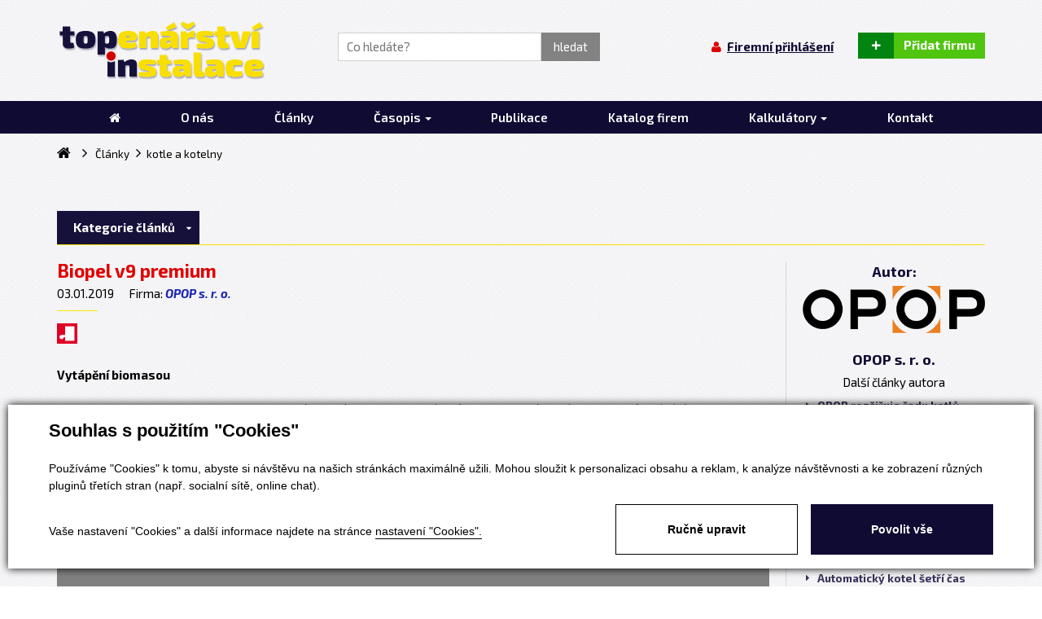

--- FILE ---
content_type: text/html; charset=utf-8
request_url: https://www.topin.cz/clanky/biopel-v9-premium-detail-5536
body_size: 15444
content:


<!DOCTYPE html>
<html lang="cs">
<head id="ctl00_ctl00____head"><title>
	Biopel v9 premium | TOPIN
</title>


<meta http-equiv="Content-Type" content="text/html; charset=utf-8" />
<meta name="author" content="TOPIN" />
<meta name="viewport" content="width=device-width, initial-scale=1, user-scalable=no">
<meta http-equiv="X-UA-Compatible" content="IE=edge" />








<link href='//fonts.googleapis.com/css?family=Exo+2:400,900italic,900,800italic,800,700italic,700,600italic,600,500italic,500,400italic,300italic,300,200italic,200,100italic,100&subset=latin,latin-ext,cyrillic' rel='stylesheet' type='text/css'>
<link rel="stylesheet" href="//maxcdn.bootstrapcdn.com/font-awesome/4.3.0/css/font-awesome.min.css">

<link href="/templates/widgets/bootstrap/css/bootstrap.css" rel="stylesheet" />
<link href="/templates/css/bootstrap-social.css" rel="stylesheet" type="text/css" />
<link href="/templates/css/shared2.min.css" rel="stylesheet" type="text/css" />
<link href="/templates/css/main.min.css" rel="stylesheet" type="text/css" />
<link href="/templates/css/styles.min.css" rel="stylesheet" type="text/css" />










<link rel="apple-touch-icon" sizes="180x180" href="/templates/css/images/favicons/apple-touch-icon.png">
<link rel="icon" type="image/png" href="/templates/css/images/favicons/favicon-32x32.png" sizes="32x32">
<link rel="icon" type="image/png" href="/templates/css/images/favicons/favicon-16x16.png" sizes="16x16">
<link rel="manifest" href="/templates/css/images/favicons/manifest.json">
<link rel="mask-icon" href="/templates/css/images/favicons/safari-pinned-tab.svg" color="#f0db1e">
<link rel="shortcut icon" href="/templates/css/images/favicons/favicon.ico">
<meta name="msapplication-config" content="/templates/css/images/favicons/browserconfig.xml">
<meta name="theme-color" content="#ffffff">



<meta name="robots" content="index, follow" />
<meta property="og:image" content="https://www.topin.cz/ew/ew_images/image_of_object?ObjectIdentifier=pli:fe626c5d-0a97-468f-b233-8d7b661f8d1e&amp;amp;Filter=fead7458-2091-4970-97f5-5370fe620f98&amp;amp;ImageIndex=0&amp;amp;FailImage=bc5af4e7-5c19-45bc-b8a0-4a183c53d6ea" />
<meta property="og:title" content="Biopel v9 premium" />
<meta property="og:url" content="http://www.topin.cz//clanky/biopel-v9-premium-detail-5536" />
<meta property="og:description" content="Vytápění biomasou" />
<meta property="og:site_name" content="TOPIN" />
<link href="/ew/62129f58-6367-4cef-89e1-7a4d197a7cb7-cs" rel="stylesheet" type="text/css"/>
<link href="/templates/widgets/CookieOptOut/css/CookieOptOut.css?v=1726040423" rel="stylesheet" type="text/css"/>
<link href="/templates/widgets/jquery.magnific-popup/jquery.magnific-popup.css" rel="stylesheet" type="text/css"/>
<link href="/templates/widgets/jquery.nouislider/nouislider.css" rel="stylesheet" type="text/css"/>
<script type="text/javascript">
var dataLayer=dataLayer||[];

</script>
<script src="/ew/pregenerated_content/widget_group_shared.js" type="text/javascript"></script>
<script src="/templates/widgets/CookieOptOut/js/CookieOptOut.js?v=1726040233" type="text/javascript"></script>
<script src="/templates/widgets/jquery.magnific-popup/jquery.magnific-popup.min.js" type="text/javascript"></script>
<script src="/templates/widgets/jquery.nouislider/nouislider.js" type="text/javascript"></script>
<script src="/templates/widgets/bootstrap/js/bootstrap.js" type="text/javascript"></script>
<script src="/templates/js/main.js" type="text/javascript"></script>
<script src="/templates/js/Home.js" type="text/javascript"></script>
<script src="/WebResource.axd?d=83hcVZicnXbXd2msxGqwMo4ezUP9p4HxeS8dNEIdVIVHLMmCrPDp1ae6Z2sGBMNt2p0YRvKbammH-aIbtnu9FWjHTkfbOtNNQ-iDqSxHmBE9LQKgF4T-BvuRm6cT3hepAvGek-uoDARk8sRUkeBveQ2&amp;t=638973380749447293" type="text/javascript"></script>
<script type="text/javascript">
EwCore.applicationPath = "/"; EwCore.lang = "cs"; EwCore.masterTemplateName = "main"; EwCore.extendPageContextData({"productsList":{"viewType":"itemDetail","productId":"fe626c5d-0a97-468f-b233-8d7b661f8d1e","productItemId":5536,"productObjId":"pli:fe626c5d-0a97-468f-b233-8d7b661f8d1e","productTitle":"Biopel v9 premium","brand":null,"listId":"f93af7b8-573b-4b19-99b7-8d28842794c6","list":"Clanky","categoryId":"1b8143b0-4781-48cf-b49e-99f060d371de","categoryItemId":938,"categoryObjId":"plc:1b8143b0-4781-48cf-b49e-99f060d371de","categoryName":"kotle a kotelny","rootCategoryId":"323bcaed-35fb-43e9-b7b9-19692fa2a92c","rootCategoryItemId":931,"rootCategoryName":"Kategorie článků","secLvlCategoryId":"1b8143b0-4781-48cf-b49e-99f060d371de","secLvlCategoryItemId":938,"secLvlCategoryName":"kotle a kotelny","categoryPathItemId":"931/938","categoryPath":"Kategorie článků/kotle a kotelny"}});
</script>
<script src="/WebResource.axd?d=j1m44Qzw1yPKAO_BmFeR63ZI5-DkfFSZ8916IQCw4tEq-tM8M8iky_m_UJHLMHICBtPs5twIZ0TDEI3-AiSSbIv7hAoG3Nzla6399woyHFvVHA1QU09cvgwtLKlEm5hA30pPPaY6Qc0CiZxRCEzKbTb_bKjUlFX5p7TuY9tK4GAokPm75Q6loxGacQsMYXlO0&amp;t=638973380478212468" type="text/javascript"></script>
<script src="/templates/js/shared.js" type="text/javascript"></script>
<script src="/templates/js/shared2.js" type="text/javascript"></script>
<script src="/templates/js/googlemaps.js" type="text/javascript"></script>
<script src="https://maps.googleapis.com/maps/api/js?key=AIzaSyC6Qf_G2JwtcUz9gkSOrILOvFLTm9BdjZw&amp;callback=initMap" type="text/javascript"></script>
<script type="text/javascript">
DataViewManager.setFirstPageUrl(1, "/clanky/biopel-v9-premium-detail-5536");
DataViewManager.setStateContextData(1, {"sortVariants":{"items":[{"identifier":"date","name":null}],"propertyName":"Sort","selected":"date","default":""},"viewVariants":{"items":[],"propertyName":"View","selected":null,"default":""}})

</script>
<script type="text/javascript">
DataViewManager.setFirstPageUrl(2, "/clanky/biopel-v9-premium-detail-5536");
DataViewManager.setStateContextData(2, {"sortVariants":{"items":[{"identifier":"date","name":null}],"propertyName":"Sort","selected":"date","default":""},"viewVariants":{"items":[],"propertyName":"View","selected":null,"default":""}})

</script>
<script type="text/javascript">
DataViewManager.setFirstPageUrl(3, "/clanky/biopel-v9-premium-detail-5536");
DataViewManager.setStateContextData(3, {"sortVariants":{"items":[{"identifier":"date","name":null}],"propertyName":"Sort","selected":"date","default":""},"viewVariants":{"items":[],"propertyName":"View","selected":null,"default":""}})

</script>
<script type="text/javascript">

                (function(w,d,s,l,i){w[l]=w[l]||[];w[l].push({'gtm.start':
new Date().getTime(),event:'gtm.js'});var f=d.getElementsByTagName(s)[0],
j=d.createElement(s),dl=l!='dataLayer'?'&l='+l:'';j.async=true;j.src=
'//www.googletagmanager.com/gtm.js?id='+i+dl;f.parentNode.insertBefore(j,f);
})(window,document,'script','dataLayer','GTM-P9S9LPW');


</script>
<meta name="description" content="Vytápění biomasou" /><meta name="keywords" content="biopel,premium" /></head>
<body>
    
    
    



    <div class="inpage_cookieOptOutForm hidden" data-nosnippet="true" style="display: none;">
        

<div id="cookieOptOutForm" class="formSkinDefault cookieOptOutForm" data-show-detailed="0" data-nosnippet="true">
    <div class="cookies-box2" data-nosnippet="true">
        <a class="cookie-button-back" data-hide-possible="true" data-detailed-condition="true" href="javascript:toggleCookieOptOutFormDetail();">Zpět</a>

        <div data-hide-possible="true" data-detailed-condition="true">
            <div><p class="h1-second">Nastavení "Cookies"</p><p>Používáme "Cookies" k tomu, abyste si návštěvu na našich stránkách maximálně užili. Mohou sloužit k personalizaci obsahu a reklam, k analýze návštěvnosti a k zobrazení různých pluginů třetích stran (např. socialní sítě, online chat). S našimi partnery z oblasti sociálních sítí, reklamy a webové analytiky současně sdílíme informace o Vašem používání stránky v anonymizované formě. <a href="http://www.google.com/policies/privacy/partners/" target="_blank">Bližší informace naleznete zde.</a></p></div>
                <div class="cookie-box__card" style="">
        <div class="cookie-card">
            <p class="h2text">Marketing</p><p>Marketingové "Cookies" slouží ke sledování chování zákazníka na webu. Jejich cílem je zprostředkovat relevantní a užitečnou reklamu pro každého individuálního uživatele, čímž jsou výhodné pro všechny. (<a href="/pages/cookies/table.aspx#marketing" target="_blank">více</a>)</p>
            <div class="cookie-button-slider__wrapper">
                <label class="cookie-button-slider">
                            <input type="checkbox" data-consent="true" id="ad_storage" />
                    <span class="cookie-slider"></span>
                </label>
            </div>
        </div>
    </div>

                <div class="cookie-box__card" style="">
        <div class="cookie-card">
            <p class="h2text">Statistika</p><p>Statistické "Cookies" pomáhají majitelům webových stránek s porozumněním toho, jak se uživatelé na jejich stránkách chovají tím, že sbírají a reportují anonymní data. (<a href="/pages/cookies/table.aspx#analytics" target="_blank">více</a>)</p>
            <div class="cookie-button-slider__wrapper">
                <label class="cookie-button-slider">
                            <input type="checkbox" data-consent="true" id="analytics_storage" />
                    <span class="cookie-slider"></span>
                </label>
            </div>
        </div>
    </div>

                <div class="cookie-box__card" style="">
        <div class="cookie-card">
            <p class="h2text">Technické</p><p>Tyto "Cookies" jsou pro funkčnost webové stránky nepostradatelné a zajišťují její fungování např. při navigaci a dostupnosti uživatelských sekcí. Tato stránka nemůže správně fungovat, pokud nejsou "Cookies" povoleny. (<a href="/pages/cookies/table.aspx#necessary" target="_blank">více</a>)</p>
            <div class="cookie-button-slider__wrapper">
                <label class="cookie-button-slider">
                        <input type="checkbox" class="readonly" data-consent="true" id="functionality_storage" onclick="return false;" checked="checked" />
                    <span class="cookie-slider"></span>
                </label>
            </div>
        </div>
    </div>

                <div class="cookie-box__card" style="display:none;">
        <div class="cookie-card">
            <p class="h2text">Personalizační</p><p>Tyto "Cookies" pomáhají především personalizovat obsah např. nabídkou konkrétních produktů dle historie vašeho procházení webu nebo podle objednávek. (<a href="/pages/cookies/table.aspx" target="_blank">více</a>)</p>
            <div class="cookie-button-slider__wrapper">
                <label class="cookie-button-slider">
                        <input type="checkbox" class="readonly" data-consent="true" id="personalization_storage" onclick="return false;" checked="checked" />
                    <span class="cookie-slider"></span>
                </label>
            </div>
        </div>
    </div>

                <div class="cookie-box__card" style="display:none;">
        <div class="cookie-card">
            <p class="h2text">Bezpečnost</p><p>Bezpečnostní neboli security "Cookies" náš web nepoužívá. (<a href="/pages/cookies/table.aspx" target="_blank">více</a>)</p>
            <div class="cookie-button-slider__wrapper">
                <label class="cookie-button-slider">
                        <input type="checkbox" class="readonly" data-consent="true" id="security_storage" onclick="return false;" checked="checked" />
                    <span class="cookie-slider"></span>
                </label>
            </div>
        </div>
    </div>

                <div class="cookie-box__card" style="">
        <div class="cookie-card">
            <p class="h2text">Uživatelské preference</p><p>Monitoruje souhlas uživatele, k poskytnutí uživatelských dat službám Googlu pro reklamní účely(<a href="/pages/cookies/table.aspx#marketing" target="_blank">více</a>)</p>
            <div class="cookie-button-slider__wrapper">
                <label class="cookie-button-slider">
                            <input type="checkbox" data-consent="true" id="ad_user_data" />
                    <span class="cookie-slider"></span>
                </label>
            </div>
        </div>
    </div>

                <div class="cookie-box__card" style="">
        <div class="cookie-card">
            <p class="h2text">Perzonalizační data</p><p>Monitoruje souhlas uživatele, k zacílení personalizovaných reklam službami (produkty) Googlu. (<a href="/pages/cookies/table.aspx#marketing" target="_blank">více</a>)</p>
            <div class="cookie-button-slider__wrapper">
                <label class="cookie-button-slider">
                            <input type="checkbox" data-consent="true" id="ad_personalization" />
                    <span class="cookie-slider"></span>
                </label>
            </div>
        </div>
    </div>

        </div>

        <div data-hide-possible="true" data-detailed-condition="false">
            <p class="h1-first">Souhlas s použitím "Cookies"</p><p>Používáme "Cookies" k tomu, abyste si návštěvu na našich stránkách maximálně užili. Mohou sloužit k personalizaci obsahu a reklam, k analýze návštěvnosti a ke zobrazení různých pluginů třetích stran (např. socialní sítě, online chat).</p> 
        </div>
        <div class="cookies-box__bottom">
            <div class="common__content">
                <p>Vaše nastavení "Cookies" a další informace najdete na stránce <a href="/pages/cookies/info.aspx?Lang=cs" target="_blank">nastavení "Cookies".</a></p>
            </div>

            <div class="cookies-box__buttons">
                
                <a class="cookie-button cookie-button--settings" data-hide-possible="true" data-detailed-condition="false" href="javascript:toggleCookieOptOutFormDetail();">Ručně upravit</a>
                <a class="cookie-button cookie-button--settings" data-hide-possible="true" data-detailed-condition="true" href="javascript:consentChosen();">Povolit vybran&#233;</a>
                <a class="cookie-button cookie-button--allow" href="javascript: consentAll();">Povolit vše</a>
            </div>
        </div>
    </div>
</div>
<script>
    var cookieOptOutFormDetailed = document.getElementById('cookieOptOutForm').getAttribute('data-show-detailed') == "1";
    var hideItems = Array.from(document.querySelectorAll('[data-hide-possible="true"]'));
    var consentItems = Array.from(document.querySelectorAll('[data-consent="true"]'));
	handleHideItems();
    function toggleCookieOptOutFormDetail() {
        cookieOptOutFormDetailed = !cookieOptOutFormDetailed;
        handleHideItems();
    }

    function handleHideItems() {
        hideItems.forEach(item => {
            var hasToBeTrue = item.getAttribute('data-detailed-condition') !== "false";
            if ((hasToBeTrue !== false && cookieOptOutFormDetailed !== false) || (hasToBeTrue !== true && cookieOptOutFormDetailed !== true)) {
                item.style.display = "block";
            } else {
                item.style.display = "none";
            }
        });
    }

    function consentChosen() {
        consentItems.forEach(item => {
            cookieOptOutSetConsent(item.id, item.checked ? "1" : "0");
        });
        cookieOptOutPost();
        $.magnificPopup.close();
    }

    function consentAll() {
        cookieOptOutSetConsentAll();
        $.magnificPopup.close();
    }

    window.addEventListener("load", function (event) {
        cookieOptOutLoad();
        //handleHideItems();
    });
</script>


    </div>

    <div class="hidden">
        <div id="ctl00_ctl00_ctl02">
<a href="/obchod/kosik" class="cartButton controlHeaderButton">
    <div class="buttonCount">0</div>
    <div class="buttonIcon"><i class="fa fa-shopping-cart" aria-hidden="true"></i></div>
    <div class="buttonTitle">Koš&#237;k</div>
</a></div><script type="text/javascript">//<![CDATA[
PartialRenderControls.registerPartialRenderControlInstance('ctl00_ctl00_ctl02', 'Em_ShopOrders_CartPreview', {"templateName":null,"cartName":null}, 'Shop,ShopCustomer,ShopOrders,ShopCart');
//]]></script>

    </div>

    <div class="wrapper">
        <div class="header">
            
            <div class="bottomHeader">
                <div class="container">
                         <div class="logo-page">
        <a class="logo" href="/" title="Zpět na hlavní stranu">
            <span class="logo-text">TOPIN</span>
            <img src="/templates/css/images/logo.png" alt="TOPIN" />
        </a>
    </div>





                    
                    <div class="searchBox">
                        <div id="ctl00_ctl00_ctl04">
<div class="search" data-ew-component="ShopSearch"
     data-list-id="d6cec3f8-9d9f-4e1c-89b4-cedb67caf1b2"
     data-search-url="/vyhledavani"
     data-offset-width="0"
     data-offset-left="0"
     data-offset-top="0"
     >
    <input class="inputSearch" type="text" value="" data-ew-search-element="input" placeholder="Co hled&#225;te? " data-test />
    <span class="buttonSearch">
        <input type="button" data-ew-search-element="button" value="hledat" />
    </span>
    <div class="quickSearchSuggestionsBox"  data-ew-search-element="suggestionsBox"></div>
</div></div><script type="text/javascript">//<![CDATA[
PartialRenderControls.registerPartialRenderControlInstance('ctl00_ctl00_ctl04', 'Ew_Core_TemplateInclude', {"name":"shopSearch","folderName":null}, undefined);
//]]></script>

                    </div>
                
                    <span class="controlButtons">

                        <div class="loginPanel none">
                        <div id="ctl00_ctl00_ctl05">
    <a href="javascript: Site.openDialogLoginForm()" class="userButton">
        <div class="buttonIcon"><i class="fa fa-user" aria-hidden="true"></i>
        </div>
        <div class="buttonTitle">Firemní přihlášení</div>
    </a>
</div><script type="text/javascript">//<![CDATA[
PartialRenderControls.registerPartialRenderControlInstance('ctl00_ctl00_ctl05', 'Em_ShopOrders_CustomerLoginStatus', {"templateName":null}, 'Shop,ShopCustomer');
//]]></script>

                    </div>
                        
                        
    <a href="/registrace" class="addCompanyButton">
        <div class="buttonIcon">+</div>
        <div class="buttonTitle">Přidat firmu</div>
    </a>


                        
                        <a href="#" class="showSearchButton visible-xs visible-sm">
                            <div class="buttonIcon"><i class="fa fa-search" aria-hidden="true"></i></div>
                            <div class="buttonTitle">Vyhledávání</div>
                        </a>
                        
                        <div class="loginPanel visible-xs visible-sm">
                            <div id="ctl00_ctl00_ctl07">
    <a href="javascript: Site.openDialogLoginForm()" class="userButton">
        <div class="buttonIcon"><i class="fa fa-user" aria-hidden="true"></i>
        </div>
        <div class="buttonTitle">Firemní přihlášení</div>
    </a>
</div><script type="text/javascript">//<![CDATA[
PartialRenderControls.registerPartialRenderControlInstance('ctl00_ctl00_ctl07', 'Em_ShopOrders_CustomerLoginStatus', {"templateName":null}, 'Shop,ShopCustomer');
//]]></script>

                        </div>
                        
                        <a href="#" class="menuButton visible-xs visible-sm" data-toggle="collapse" data-target=".navbarMenuMain">
                            <div class="buttonIcon"><i class="fa fa-bars" aria-hidden="true"></i></div>
                            <div class="buttonTitle">Menu</div>
                        </a>
                    </span>
                    
                    <div class="menu visible-sm visible-xs">
                        <div class="collapse navbar-collapse navbarMenuMain">
                            
            <ul class="nav navbar-nav">
                    <li>
                            <a href="/"><span>&#218;vod</span></a>
                    </li>
                    <li>
                            <a href="/o-projektu"><span>O n&#225;s</span></a>
                    </li>
                    <li>
                            <a href="/clanky"><span>Čl&#225;nky</span></a>
                    </li>
                    <li>
                            <a href="/casopis" class="dropdown-toggle" data-toggle="dropdown" role="button" aria-expanded="false">Časopis <span class="caret"></span></a>
                            <ul class="dropdown-menu" role="menu">
                                    <li><a href="/casopis">Archiv</a></li>
                                    <li><a href="/cenik-inzerce">Cen&#237;k inzerce</a></li>
                                    <li><a href="/terminy-uzaverek">Term&#237;ny uz&#225;věrek</a></li>
                                    <li><a href="/autori">Autoři</a></li>
                            </ul>
                    </li>
                    <li>
                            <a href="/publikace"><span>Publikace</span></a>
                    </li>
                    <li>
                            <a href="/firmy"><span>Katalog firem</span></a>
                    </li>
                    <li>
                            <a href="/podlahove-vytapeni" class="dropdown-toggle" data-toggle="dropdown" role="button" aria-expanded="false">Kalkul&#225;tory <span class="caret"></span></a>
                            <ul class="dropdown-menu" role="menu">
                                    <li><a href="/podlahove-vytapeni">Podlahov&#233; vyt&#225;pěn&#237;</a></li>
                                    <li><a href="/ew/66b406cb-7354-4cbd-aa42-fecea1810e5f-cs">Konfigur&#225;tor spalinov&#253;ch syst&#233;mů ALMECON</a></li>
                            </ul>
                    </li>
                    <li>
                            <a href="/kontaktni-informace"><span>Kontakt</span></a>
                    </li>
            </ul>

                        </div>   
                    </div>

                </div>
            </div>
            <div class="topHeader hidden-xs hidden-sm">
                <div class="container">
                    
                    

                    <div class="menu">
                        <div class="collapse navbar-collapse navbarMenuMain">
                            
            <ul class="nav navbar-nav">
                    <li>
                            <a href="/"><span>&#218;vod</span></a>
                    </li>
                    <li>
                            <a href="/o-projektu"><span>O n&#225;s</span></a>
                    </li>
                    <li>
                            <a href="/clanky"><span>Čl&#225;nky</span></a>
                    </li>
                    <li>
                            <a href="/casopis" class="dropdown-toggle" data-toggle="dropdown" role="button" aria-expanded="false">Časopis <span class="caret"></span></a>
                            <ul class="dropdown-menu" role="menu">
                                    <li><a href="/casopis">Archiv</a></li>
                                    <li><a href="/cenik-inzerce">Cen&#237;k inzerce</a></li>
                                    <li><a href="/terminy-uzaverek">Term&#237;ny uz&#225;věrek</a></li>
                                    <li><a href="/autori">Autoři</a></li>
                            </ul>
                    </li>
                    <li>
                            <a href="/publikace"><span>Publikace</span></a>
                    </li>
                    <li>
                            <a href="/firmy"><span>Katalog firem</span></a>
                    </li>
                    <li>
                            <a href="/podlahove-vytapeni" class="dropdown-toggle" data-toggle="dropdown" role="button" aria-expanded="false">Kalkul&#225;tory <span class="caret"></span></a>
                            <ul class="dropdown-menu" role="menu">
                                    <li><a href="/podlahove-vytapeni">Podlahov&#233; vyt&#225;pěn&#237;</a></li>
                                    <li><a href="/ew/66b406cb-7354-4cbd-aa42-fecea1810e5f-cs">Konfigur&#225;tor spalinov&#253;ch syst&#233;mů ALMECON</a></li>
                            </ul>
                    </li>
                    <li>
                            <a href="/kontaktni-informace"><span>Kontakt</span></a>
                    </li>
            </ul>

                        </div>   
                    </div>

                </div>
            </div>
        </div>
        

<div class="content">
		<div class="container">
			<div id="productsPath">
                <div class="pPH1">
                    
    <ul class="breadcrumbs">
        <li class="item0">
        <a href="/" >
            <span>
                    <i  class="fa fa-home"></i>
            </span>
        </a>
    </li>
        <li itemscope itemtype="http://data-vocabulary.org/Breadcrumb" class="item1">
        <a href="/clanky" itemprop=url>
            <span>
                    <span itemprop=title><span>Čl&#225;nky</span></span>
            </span>
        </a>
    </li>

                <li itemscope itemtype="http://data-vocabulary.org/Breadcrumb" class="item2 last">
        <a href="/clanky/kotle-a-kotelny-938" itemprop=url>
            <span>
                    <span itemprop=title><span>kotle a kotelny</span></span>
            </span>
        </a>
    </li>

    </ul>


                </div>
                <div class="cleaner"></div>
            </div>
		
			<div class="categories pageCategories">
			    

<div id="homeTabs" class="homeTabs" data-bind="css: { expanded: isExpanded }, event: { mouseleave: hideTab, mouseenter: cancelHidingTabs }">
    <script type="application/json">
        {"listName":"clanky","items":[{"itemId":931,"name":"Kategorie článků","identifier":"Kategorie článků","items":[{"itemId":938,"url":"/clanky/kotle-a-kotelny-938","name":"kotle a kotelny","icon":"/ew/ew_images/image_of_object?ObjectIdentifier=plc:1b8143b0-4781-48cf-b49e-99f060d371de&Filter=a15d2989-d771-46b9-abc4-e28a742e74d7&ImageIndex=0&FailImage=adbd845b-e317-46f6-a7a5-cdb3661cc75f","color":"#df0024","isChecked":false},{"itemId":1215,"url":"/clanky/horaky-1215","name":"hořáky","icon":"/ew/ew_images/image_of_object?ObjectIdentifier=plc:4965cc1e-c6d9-4bec-87ae-6f343f50fd55&Filter=a15d2989-d771-46b9-abc4-e28a742e74d7&ImageIndex=0&FailImage=adbd845b-e317-46f6-a7a5-cdb3661cc75f","color":"#df0024","isChecked":false},{"itemId":941,"url":"/clanky/otopne-soustavy-941","name":"otopné soustavy","icon":"/ew/ew_images/image_of_object?ObjectIdentifier=plc:41e324e6-4483-4c47-b304-2dda1cad9954&Filter=a15d2989-d771-46b9-abc4-e28a742e74d7&ImageIndex=0&FailImage=adbd845b-e317-46f6-a7a5-cdb3661cc75f","color":"#df0024","isChecked":false},{"itemId":940,"url":"/clanky/otopna-telesa-940","name":"otopná tělesa","icon":"/ew/ew_images/image_of_object?ObjectIdentifier=plc:7a8397c3-da21-446e-8436-7ce3d1c934f2&Filter=a15d2989-d771-46b9-abc4-e28a742e74d7&ImageIndex=0&FailImage=adbd845b-e317-46f6-a7a5-cdb3661cc75f","color":"#df0024","isChecked":false},{"itemId":961,"url":"/clanky/krby-a-kamna-961","name":"krby a kamna","icon":"/ew/ew_images/image_of_object?ObjectIdentifier=plc:b5b69b00-bc84-430e-8a62-57d46e6ce8d0&Filter=a15d2989-d771-46b9-abc4-e28a742e74d7&ImageIndex=0&FailImage=adbd845b-e317-46f6-a7a5-cdb3661cc75f","color":"#df0024","isChecked":false},{"itemId":958,"url":"/clanky/priprava-teple-vody-958","name":"příprava teplé vody","icon":"/ew/ew_images/image_of_object?ObjectIdentifier=plc:35166c16-a069-49ce-8364-09d021ceef9e&Filter=a15d2989-d771-46b9-abc4-e28a742e74d7&ImageIndex=0&FailImage=adbd845b-e317-46f6-a7a5-cdb3661cc75f","color":"#df0024","isChecked":false},{"itemId":966,"url":"/clanky/centralni-zasobovani-teplem-966","name":"centrální zásobování teplem","icon":"/ew/ew_images/image_of_object?ObjectIdentifier=plc:14865308-5f2d-402a-bd73-033546974475&Filter=a15d2989-d771-46b9-abc4-e28a742e74d7&ImageIndex=0&FailImage=adbd845b-e317-46f6-a7a5-cdb3661cc75f","color":"#df0024","isChecked":false},{"itemId":944,"url":"/clanky/chyby-a-poruchy-944","name":"chyby a poruchy","icon":"/ew/ew_images/image_of_object?ObjectIdentifier=plc:eb805290-288e-4126-8be5-c2be57ae4a38&Filter=a15d2989-d771-46b9-abc4-e28a742e74d7&ImageIndex=0&FailImage=adbd845b-e317-46f6-a7a5-cdb3661cc75f","color":"#df0024","isChecked":false},{"itemId":939,"url":"/clanky/vymeniky-939","name":"výměníky","icon":"/ew/ew_images/image_of_object?ObjectIdentifier=plc:7b6c4c48-1867-46cd-9da8-98bb15c784c4&Filter=a15d2989-d771-46b9-abc4-e28a742e74d7&ImageIndex=0&FailImage=adbd845b-e317-46f6-a7a5-cdb3661cc75f","color":"#90007a","isChecked":false},{"itemId":954,"url":"/clanky/vetrani-a-rekuperace-954","name":"větrání a rekuperace","icon":"/ew/ew_images/image_of_object?ObjectIdentifier=plc:49b210d9-f23d-4419-8ab7-5812ae7009b1&Filter=a15d2989-d771-46b9-abc4-e28a742e74d7&ImageIndex=0&FailImage=adbd845b-e317-46f6-a7a5-cdb3661cc75f","color":"#7cc623","isChecked":false},{"itemId":955,"url":"/clanky/kogenerace-955","name":"kogenerace","icon":"/ew/ew_images/image_of_object?ObjectIdentifier=plc:9b36a0b8-6ab4-42f9-9f8e-a39637cd499f&Filter=a15d2989-d771-46b9-abc4-e28a742e74d7&ImageIndex=0&FailImage=adbd845b-e317-46f6-a7a5-cdb3661cc75f","color":"#7cc623","isChecked":false},{"itemId":942,"url":"/clanky/potrubi-a-armatury-942","name":"potrubí a armatury","icon":"/ew/ew_images/image_of_object?ObjectIdentifier=plc:7ee929a8-3a19-417f-99c1-8f839c016e4d&Filter=a15d2989-d771-46b9-abc4-e28a742e74d7&ImageIndex=0&FailImage=adbd845b-e317-46f6-a7a5-cdb3661cc75f","color":"#ef9c00","isChecked":false},{"itemId":953,"url":"/clanky/naradi-a-pristroje-953","name":"nářadí a přístroje","icon":"/ew/ew_images/image_of_object?ObjectIdentifier=plc:6a0f3956-8848-4b41-85a0-2361783ee8ef&Filter=a15d2989-d771-46b9-abc4-e28a742e74d7&ImageIndex=0&FailImage=adbd845b-e317-46f6-a7a5-cdb3661cc75f","color":"#ef9c00","isChecked":false},{"itemId":937,"url":"/clanky/mereni-a-regulace-937","name":"měření a regulace","icon":"/ew/ew_images/image_of_object?ObjectIdentifier=plc:8b7a9489-6dc2-4cfa-86a3-7c496195f04d&Filter=a15d2989-d771-46b9-abc4-e28a742e74d7&ImageIndex=0&FailImage=adbd845b-e317-46f6-a7a5-cdb3661cc75f","color":"#ef9c00","isChecked":false},{"itemId":957,"url":"/clanky/software-aplikace-957","name":"software, aplikace","icon":"/ew/ew_images/image_of_object?ObjectIdentifier=plc:e0a68a4e-3a4a-4030-9c0d-76019adc64ba&Filter=a15d2989-d771-46b9-abc4-e28a742e74d7&ImageIndex=0&FailImage=adbd845b-e317-46f6-a7a5-cdb3661cc75f","color":"#ef9c00","isChecked":false},{"itemId":945,"url":"/clanky/instalace-a-montaz-945","name":"instalace a montáž","icon":"/ew/ew_images/image_of_object?ObjectIdentifier=plc:b72dc317-53eb-47d1-9596-dc496e3f11e0&Filter=a15d2989-d771-46b9-abc4-e28a742e74d7&ImageIndex=0&FailImage=adbd845b-e317-46f6-a7a5-cdb3661cc75f","color":"#e3007b","isChecked":false},{"itemId":1209,"url":"/clanky/servis-1209","name":"servis","icon":"/ew/ew_images/image_of_object?ObjectIdentifier=plc:d607869a-9426-4c3e-9b23-84803c9ede68&Filter=a15d2989-d771-46b9-abc4-e28a742e74d7&ImageIndex=0&FailImage=adbd845b-e317-46f6-a7a5-cdb3661cc75f","color":"#e3007b","isChecked":false},{"itemId":1265,"url":"/clanky/chladici-soustavy-1265","name":"chladicí soustavy","icon":"/ew/ew_images/image_of_object?ObjectIdentifier=plc:982d053d-a939-4580-b87a-75492585deae&Filter=a15d2989-d771-46b9-abc4-e28a742e74d7&ImageIndex=0&FailImage=adbd845b-e317-46f6-a7a5-cdb3661cc75f","color":"#00a9ec","isChecked":false},{"itemId":1212,"url":"/clanky/cerpadla-1212","name":"čerpadla","icon":"/ew/ew_images/image_of_object?ObjectIdentifier=plc:e95f5660-9548-42f7-9577-d7f7def2d3f0&Filter=a15d2989-d771-46b9-abc4-e28a742e74d7&ImageIndex=0&FailImage=adbd845b-e317-46f6-a7a5-cdb3661cc75f","color":"#00a8ec","isChecked":false},{"itemId":959,"url":"/clanky/klima-959","name":"klima","icon":"/ew/ew_images/image_of_object?ObjectIdentifier=plc:a8448671-00cd-4ce3-9895-77d67da134c7&Filter=a15d2989-d771-46b9-abc4-e28a742e74d7&ImageIndex=0&FailImage=adbd845b-e317-46f6-a7a5-cdb3661cc75f","color":"#00a9ec","isChecked":false},{"itemId":960,"url":"/clanky/mikroklima-960","name":"mikroklima","icon":"/ew/ew_images/image_of_object?ObjectIdentifier=plc:635aa575-b911-4ccf-bff9-00406e52c19f&Filter=a15d2989-d771-46b9-abc4-e28a742e74d7&ImageIndex=0&FailImage=adbd845b-e317-46f6-a7a5-cdb3661cc75f","color":"#00a9ec","isChecked":false},{"itemId":946,"url":"/clanky/teplonosne-latky-946","name":"teplonosné látky","icon":"/ew/ew_images/image_of_object?ObjectIdentifier=plc:7106edbe-5873-4f07-9549-cc6b6b44ba69&Filter=a15d2989-d771-46b9-abc4-e28a742e74d7&ImageIndex=0&FailImage=adbd845b-e317-46f6-a7a5-cdb3661cc75f","color":"#00a9ec","isChecked":false},{"itemId":1214,"url":"/clanky/ventilatory-1214","name":"ventilátory","icon":"/ew/ew_images/image_of_object?ObjectIdentifier=plc:3e491079-10b8-4581-bed2-b93bfa64686d&Filter=a15d2989-d771-46b9-abc4-e28a742e74d7&ImageIndex=0&FailImage=adbd845b-e317-46f6-a7a5-cdb3661cc75f","color":"#00a8ec","isChecked":false},{"itemId":1015,"url":"/clanky/voda-1015","name":"voda","icon":"/ew/ew_images/image_of_object?ObjectIdentifier=plc:48157517-7692-4e6d-8331-03635a99aff9&Filter=a15d2989-d771-46b9-abc4-e28a742e74d7&ImageIndex=0&FailImage=adbd845b-e317-46f6-a7a5-cdb3661cc75f","color":"#00a9ec","isChecked":false},{"itemId":1005,"url":"/clanky/sanitarni-technika-1005","name":"sanitární technika","icon":"/ew/ew_images/image_of_object?ObjectIdentifier=plc:bac95c7d-c7c3-4906-8b03-0cc713bb4d38&Filter=a15d2989-d771-46b9-abc4-e28a742e74d7&ImageIndex=0&FailImage=adbd845b-e317-46f6-a7a5-cdb3661cc75f","color":"#00a9ec","isChecked":false},{"itemId":935,"url":"/clanky/ekologie-935","name":"ekologie","icon":"/ew/ew_images/image_of_object?ObjectIdentifier=plc:da8bde76-5f03-430e-a1bf-2a292e56cfca&Filter=a15d2989-d771-46b9-abc4-e28a742e74d7&ImageIndex=0&FailImage=adbd845b-e317-46f6-a7a5-cdb3661cc75f","color":"#009f3c","isChecked":false},{"itemId":950,"url":"/clanky/tepelna-cerpadla-950","name":"tepelná čerpadla","icon":"/ew/ew_images/image_of_object?ObjectIdentifier=plc:85b0357e-4109-46b8-8ae5-8e0b87767e62&Filter=a15d2989-d771-46b9-abc4-e28a742e74d7&ImageIndex=0&FailImage=adbd845b-e317-46f6-a7a5-cdb3661cc75f","color":"#009f3c","isChecked":false},{"itemId":943,"url":"/clanky/akumulace-energie-943","name":"akumulace energie","icon":"/ew/ew_images/image_of_object?ObjectIdentifier=plc:f789c0a3-5fa9-423d-b646-2545601daa0b&Filter=a15d2989-d771-46b9-abc4-e28a742e74d7&ImageIndex=0&FailImage=adbd845b-e317-46f6-a7a5-cdb3661cc75f","color":"#009f3c","isChecked":false},{"itemId":964,"url":"/clanky/izolace-964","name":"izolace","icon":"/ew/ew_images/image_of_object?ObjectIdentifier=plc:2879b01e-d4a8-41ce-a6ed-f5639d756bd9&Filter=a15d2989-d771-46b9-abc4-e28a742e74d7&ImageIndex=0&FailImage=adbd845b-e317-46f6-a7a5-cdb3661cc75f","color":"#009f3c","isChecked":false},{"itemId":948,"url":"/clanky/obnovitelne-zdroje-energie-948","name":"obnovitelné zdroje energie","icon":"/ew/ew_images/image_of_object?ObjectIdentifier=plc:8951833d-b421-42cb-8e79-1fc0feceab83&Filter=a15d2989-d771-46b9-abc4-e28a742e74d7&ImageIndex=0&FailImage=adbd845b-e317-46f6-a7a5-cdb3661cc75f","color":"#f8f400","isChecked":false},{"itemId":949,"url":"/clanky/tradicni-zdroje-energie-949","name":"tradiční zdroje energie","icon":"/ew/ew_images/image_of_object?ObjectIdentifier=plc:27cb5f1a-4e68-464a-83de-b6b0e02b0b1b&Filter=a15d2989-d771-46b9-abc4-e28a742e74d7&ImageIndex=0&FailImage=adbd845b-e317-46f6-a7a5-cdb3661cc75f","color":"#a07629","isChecked":false},{"itemId":963,"url":"/clanky/spalinove-cesty-963","name":"spalinové cesty","icon":"/ew/ew_images/image_of_object?ObjectIdentifier=plc:70c618a6-f626-485b-9c42-46826e8a75f7&Filter=a15d2989-d771-46b9-abc4-e28a742e74d7&ImageIndex=0&FailImage=adbd845b-e317-46f6-a7a5-cdb3661cc75f","color":"#acacac","isChecked":false},{"itemId":962,"url":"/clanky/vzdelavani-962","name":"vzdělávání","icon":"/ew/ew_images/image_of_object?ObjectIdentifier=plc:c306654d-bf4d-4560-bc79-e72b6b1069f2&Filter=a15d2989-d771-46b9-abc4-e28a742e74d7&ImageIndex=0&FailImage=adbd845b-e317-46f6-a7a5-cdb3661cc75f","color":"#e10051","isChecked":false},{"itemId":965,"url":"/clanky/spolecnost-965","name":"společnost","icon":"/ew/ew_images/image_of_object?ObjectIdentifier=plc:341d76e6-837d-4e7d-b5a1-68e0ae72e509&Filter=a15d2989-d771-46b9-abc4-e28a742e74d7&ImageIndex=0&FailImage=adbd845b-e317-46f6-a7a5-cdb3661cc75f","color":"#e10051","isChecked":false},{"itemId":956,"url":"/clanky/bezpecnost-a-zdravi-956","name":"bezpečnost a zdraví","icon":"/ew/ew_images/image_of_object?ObjectIdentifier=plc:c60bcf6d-73cf-4af9-85e6-effd32f4fff3&Filter=a15d2989-d771-46b9-abc4-e28a742e74d7&ImageIndex=0&FailImage=adbd845b-e317-46f6-a7a5-cdb3661cc75f","color":"#e10051","isChecked":false},{"itemId":947,"url":"/clanky/vystavy-a-veletrhy-947","name":"výstavy a veletrhy","icon":"/ew/ew_images/image_of_object?ObjectIdentifier=plc:411d5d70-199a-4cbb-9e9e-5ee86e6321ff&Filter=a15d2989-d771-46b9-abc4-e28a742e74d7&ImageIndex=0&FailImage=adbd845b-e317-46f6-a7a5-cdb3661cc75f","color":"#e10051","isChecked":false},{"itemId":951,"url":"/clanky/historie-951","name":"historie","icon":"/ew/ew_images/image_of_object?ObjectIdentifier=plc:23229363-4499-40aa-a56f-8f01af208494&Filter=a15d2989-d771-46b9-abc4-e28a742e74d7&ImageIndex=0&FailImage=adbd845b-e317-46f6-a7a5-cdb3661cc75f","color":"#0668b2","isChecked":false},{"itemId":934,"url":"/clanky/legislativa-934","name":"legislativa","icon":"/ew/ew_images/image_of_object?ObjectIdentifier=plc:855e7f3a-ba79-42d1-a82e-15febacd55f8&Filter=a15d2989-d771-46b9-abc4-e28a742e74d7&ImageIndex=0&FailImage=adbd845b-e317-46f6-a7a5-cdb3661cc75f","color":"#0668b2","isChecked":false},{"itemId":936,"url":"/clanky/ekonomika-a-obchod-936","name":"ekonomika a obchod","icon":"/ew/ew_images/image_of_object?ObjectIdentifier=plc:0e303479-42c0-44a0-b484-6c68ea1cd167&Filter=a15d2989-d771-46b9-abc4-e28a742e74d7&ImageIndex=0&FailImage=adbd845b-e317-46f6-a7a5-cdb3661cc75f","color":"#0668b2","isChecked":false}]}],"selectedTab":931,"enableExpandAction":true,"enableMouseChangeAction":false,"minMouseActionWidth":1200,"openTabOnInit":false,"hiddenLines":0,"selectedItem":938,"isExpanded":false,"tarifs":null,"tarif":0}
    </script>
    <div class="homeTabsLink">
        <ul data-bind="foreach: tabs">
            <li data-bind="css: { selected: itemId === $parent.selectedTab() }, click: $parent.selectTab.bind($parent), event: { mouseenter: $parent.showTab.bind($parent)}">
                <span data-bind="html: title"></span>
            </li>
        </ul>
    </div>
    <div class="cleaner"></div>
    <!-- ko foreach: tabs -->
    <div class="homeTabBox" data-bind="css: { visible: itemId === $parent.selectedTab() }">
        <div class="row" data-bind="foreach: items">
            <div class="col-sm-6 col-md-3" data-bind="css: { hidden: ($data && isHidden) || (!$data && $root.hiddenLines()) }">
                <!-- ko if: $data -->
                <a class="homeTabItem { selected: $root.selected === itemId }" data-bind="attr: { href: url }, css: { selected: $root.selected === itemId }">
                    <div class="homeTabItemImg" data-bind="style: { background: color }">
                        <img data-bind="attr: { src: icon }" alt=""/>
                    </div>
                    <div class="homeTabItemName">
                        <div class="homeTabItemNameIn">
                            <span data-bind="html: name"></span>
                        </div>
                    </div>
                    <div class="cleaner"></div>
                </a>
                <!-- /ko -->
                <!-- ko ifnot: $data -->
                <div style="height: 48px;"></div>
                <!-- /ko -->
            </div>
        </div>
        <div data-bind="css: { hidden: !$parent.hideLines }" class="home-tab-button-panel">
            <button data-bind="css: { hidden: !$parent.hiddenLines() }, click: $parent.changeItemsVisibility(), value:'smf'">Zobrazit další<i class="fa fa-caret-down" aria-hidden="true"></i></button>
            <button data-bind="css: { hidden: $parent.hiddenLines() }, click: $parent.changeItemsVisibility(), value:'smf'">Skrýt<i class="fa fa-caret-up" aria-hidden="true"></i></button>
        </div>
            
        </div>
        <!-- /ko -->
    </div>
<div class="cleaner"></div>

 
			</div>				
		
			


    <div itemscope itemtype="http://schema.org/Product" class="magazinDetail">
        <div class="magazinItemsDetail">
            <div class="boxOdrazky noselect">
                    <h1 itemprop="name">Biopel v9 premium</h1>

                <div class="magazinInfoPanel">

                    <span>03.01.2019</span>

                    

                    


                    


                    

        <span>Firma: 
            <strong>
                    <a href="/firmy/opop-s-r-o-detail-2135" class="detailBlogCompanyName">OPOP s. r. o.</a>
            </strong>
        </span>


                    


                </div>

                <div class="smallLine">
                    <span></span>
                </div>
                <div class="cleaner"></div>

                <div class="categoriesPanel">
    <a href="/clanky/kotle-a-kotelny-938" class="detCatItem">
        <div class="detCatImg" style="background: #df0024;">
            <img data-bind="attr: { src: icon }" alt="" src="/ew/ew_images/image_of_object?ObjectIdentifier=plc:1b8143b0-4781-48cf-b49e-99f060d371de&amp;Filter=a15d2989-d771-46b9-abc4-e28a742e74d7&amp;ImageIndex=0">
        </div>
        <div class="detCatName">
            kotle a kotelny
        </div>
    </a>
                                        <div class="cleaner"></div>
                </div>


                    <p><strong>Vytápění biomasou</strong></p>

<p>
  Kotle na pelety řady Biopel Premium poskytují vysoký komfort ve&nbsp;vytápění a&nbsp;zjednodušují systém
  nastavení ovládání kotle na&nbsp;pelety. Nový online sytém Vám zpřehlední ovládání kotle přes&nbsp;internet. 
</p>
<div class="youtube">
  <iframe src="https://www.youtube.com/embed/hcBCGpps_vg" frameborder="0" allowfullscreen="allowfullscreen">
  </iframe>
</div>

                    <div class="footerBlogDetailPanel">
                        <span>Firemní článek</span>
                    </div>
<div class="cleaner"></div>
            </div>

            
            



        </div>
        <div class="magazinSidePanel">
            

    <div class="detailAutor">
            <div class="bdAutorTitle">Autor:</div>
            <div class="firmyLogo">
                <img alt="" src="/ew/ew_images/image_of_object?ObjectIdentifier=pli:a2f51ca3-0963-44d8-a202-d785a82b6e48&amp;Filter=6399c83b-dded-4f53-89ef-c598977a6ea3&amp;ImageIndex=0&amp;FailImage=22805680-09d4-452a-8d80-4e1d53d7d23d" />
            </div>
            <div class="bdAutorTitle">
                <a href="/firmy/opop-s-r-o-detail-2135">OPOP s. r. o.</a>
            </div>

            <div class="relatedArticlesAutor">Další články autora</div>
            <ul>
                    <li>
                        <a href="/clanky/opop-rozsiruje-radu-kotlu-naturo-o-dalsi-vykonove-modely-detail-16621"><i class="fa fa-caret-right" aria-hidden="true"></i>OPOP rozšiřuje řadu kotlů NATURO o&#160;dalš&#237; v&#253;konov&#233; modely</a>
                    </li>
                    <li>
                        <a href="/clanky/vyhreji-mistnost-i-vodu-v-ustrednim-vytapeni-to-jsou-designova-kamna-s-vymenikem-od-opop-detail-16210"><i class="fa fa-caret-right" aria-hidden="true"></i>Vyhřej&#237; m&#237;stnost i&#160;vodu v&#160;&#250;středn&#237;m vyt&#225;pěn&#237;. To jsou designov&#225; kamna s&#160;v&#253;měn&#237;kem od OPOP</a>
                    </li>
                    <li>
                        <a href="/clanky/ceska-firma-opop-predstavuje-kotel-na-drevo-naturo-16-detail-16167"><i class="fa fa-caret-right" aria-hidden="true"></i>Česk&#225; firma OPOP představuje kotel na dřevo NATURO 16</a>
                    </li>
                    <li>
                        <a href="/clanky/kotle-opop-nyni-spali-mene-paliva-diky-zavodnenemu-dnu-detail-15840"><i class="fa fa-caret-right" aria-hidden="true"></i>Kotle OPOP nyn&#237; sp&#225;l&#237; m&#233;ně paliva. D&#237;ky zavodněn&#233;mu dnu</a>
                    </li>
                    <li>
                        <a href="/clanky/automaticky-kotel-setri-cas-i-penize-detail-15779"><i class="fa fa-caret-right" aria-hidden="true"></i>Automatick&#253; kotel šetř&#237; čas i&#160;pen&#237;ze</a>
                    </li>
            </ul>
                <a class="relatedArticlesAutorButton" href="/clanky?firma=2135">Všechny články autora</a>
    </div>


    <div class="relatedSideNadpis">Související produkty</div>
    <div class="relatedProducts">
            <a href="/produkty/h4eko-d-kotel-na-drevo-zatop-v-kotli-detail-9220" class="productItem">
                <div class="productImg">
                    <img alt="" src="/ew/ew_images/image_of_object?ObjectIdentifier=pli:64857d0d-5a4d-4f08-bf46-ee0f9ef916b8&amp;Filter=6399c83b-dded-4f53-89ef-c598977a6ea3&amp;ImageIndex=0&amp;FailImage=bc5af4e7-5c19-45bc-b8a0-4a183c53d6ea" />
                </div>
                <div class="productName">
                    <div class="productNameIn">
                        <span>H4EKO-D –&#160;kotel na&#160;dřevo –  z&#225;top v&#160;kotli</span>
                    </div>
                </div>
                <div class="productDesc hidden-xs">
                    <div class="elipsis">
                        <strong>Účinné zplyňovací kotle na&nbsp;dřevo H4EKO-D mají shodné připojovací rozměry jako kotle řady
H412,418 a&nbsp;&nbsp;H424, umožňují tedy snadnou výměnu. Velká násypná šachta umožňuje spalovat velký
objem paliva a zaručuje tak dlouhou dobu hoření.<br />
Kotle&nbsp;řady H4EKO-D se vyznačují nízkými náklady na vytápění, zároveň splňují požadavek jednoduchého
a&nbsp;úsporného tepelného zdroje s&nbsp;minimální časovou obslužností a&nbsp;efektivním využitím paliva.</strong>
                    </div>
                </div>
                <div class="productButton">
                    <span>detail</span>
                </div>
            </a>
            <a href="/produkty/h4eko-d-zplynovaci-kotle-na-drevo-detail-9170" class="productItem">
                <div class="productImg">
                    <img alt="" src="/ew/ew_images/image_of_object?ObjectIdentifier=pli:03ec8769-eb26-4d17-b4fa-822c623e5214&amp;Filter=6399c83b-dded-4f53-89ef-c598977a6ea3&amp;ImageIndex=0&amp;FailImage=bc5af4e7-5c19-45bc-b8a0-4a183c53d6ea" />
                </div>
                <div class="productName">
                    <div class="productNameIn">
                        <span>H4EKO-D –&#160;Zplyňovac&#237; kotle na&#160;dřevo </span>
                    </div>
                </div>
                <div class="productDesc hidden-xs">
                    <div class="elipsis">
                        <span style="font-weight: 400; font-style: normal"><strong>Kotle na dřevo řady H4EKO-D zaručují uživatelům
jedny z&nbsp;nejnižších nákladů na&nbsp;vytápění a&nbsp;navíc splňují požadavek jednoduchého a&nbsp;úsporného
tepelného zdroje s&nbsp;minimální časovou obslužností a&nbsp;efektivním využitím paliva.</strong></span>
                    </div>
                </div>
                <div class="productButton">
                    <span>detail</span>
                </div>
            </a>
            <a href="/produkty/nova-rada-kotlu-od-firmy-opop-detail-5970" class="productItem">
                <div class="productImg">
                    <img alt="" src="/ew/ew_images/image_of_object?ObjectIdentifier=pli:f49d8818-e81d-468c-b69b-5deedbb13083&amp;Filter=6399c83b-dded-4f53-89ef-c598977a6ea3&amp;ImageIndex=0&amp;FailImage=bc5af4e7-5c19-45bc-b8a0-4a183c53d6ea" />
                </div>
                <div class="productName">
                    <div class="productNameIn">
                        <span>Nov&#225; řada kotlů od firmy OPOP</span>
                    </div>
                </div>
                <div class="productDesc hidden-xs">
                    <div class="elipsis">
                        <strong>Představujeme Vám novou řadu kotlů BIOPEL PREMIUM PLUS&nbsp;CA nyní za&nbsp;velmi výhodnou cenu.</strong>
                    </div>
                </div>
                <div class="productButton">
                    <span>detail</span>
                </div>
            </a>
            <a href="/produkty/opop-kotel-na-drevo-h4eko-d-ocenen-detail-7752" class="productItem">
                <div class="productImg">
                    <img alt="" src="/ew/ew_images/image_of_object?ObjectIdentifier=pli:8736e032-6063-4846-9489-63e201e6838f&amp;Filter=6399c83b-dded-4f53-89ef-c598977a6ea3&amp;ImageIndex=0&amp;FailImage=bc5af4e7-5c19-45bc-b8a0-4a183c53d6ea" />
                </div>
                <div class="productName">
                    <div class="productNameIn">
                        <span>OPOP –&#160;Kotel na dřevo H4EKO-D – oceněn</span>
                    </div>
                </div>
                <div class="productDesc hidden-xs">
                    <div class="elipsis">
                        <strong>Malý kotel na dřevo s&nbsp;možností využití dotací. Oceněný jako 3.&nbsp;TOP produkt v&nbsp;rámci
Infothermy návštěvníky.</strong> 
                    </div>
                </div>
                <div class="productButton">
                    <span>detail</span>
                </div>
            </a>
            <a href="/produkty/h4eko-d-kotel-na-drevo-cisteni-a-udrzba-detail-9272" class="productItem">
                <div class="productImg">
                    <img alt="" src="/ew/ew_images/image_of_object?ObjectIdentifier=pli:a8084f3b-9cdf-4b3b-9705-8c069710a84a&amp;Filter=6399c83b-dded-4f53-89ef-c598977a6ea3&amp;ImageIndex=0&amp;FailImage=bc5af4e7-5c19-45bc-b8a0-4a183c53d6ea" />
                </div>
                <div class="productName">
                    <div class="productNameIn">
                        <span>H4EKO-D –&#160;kotel na&#160;dřevo –  čištěn&#237; a&#160;&#250;držba</span>
                    </div>
                </div>
                <div class="productDesc hidden-xs">
                    <div class="elipsis">
                        <strong>Účinné zplyňovací kotle na&nbsp;dřevo H4EKO-D mají shodné připojovací rozměry jako kotle řady
H412,418 a&nbsp;&nbsp;H424, umožňují tedy snadnou výměnu. Velká násypná šachta umožňuje spalovat velký
objem paliva a zaručuje tak dlouhou dobu hoření.</strong>
                    </div>
                </div>
                <div class="productButton">
                    <span>detail</span>
                </div>
            </a>
        <div class="cleaner"></div>
    </div>













            <div class="cleaner"></div>
        </div>
    </div>

	
		</div>
	</div>

        <div class="footer">
            <div class="container">
                
                <div class="footerContent">
                   <a href="/casopis">Časopis</a> <a href="/kontaktni-informace">Kontakt</a> <a class="socIcon ytIcon" href="https://www.youtube.com/channel/UCtjQelgCsFp2-y0_k5a2qzg" target="_blank"><i aria-hidden="true" class="fa fa-youtube"></i></a>
<!--<a class="socIcon plusIcon" href="https://plus.google.com/u/0/b/101888602153359586544/101888602153359586544" target="_blank"><i aria-hidden="true" class="fa fa-google-plus"></i></a>-->
                    <div class="cleaner"></div>
                    <div class="footerLink">
                        <p>© Topin Media, s. r. o. Autorská práva jsou vyhrazena a vykonává je vydavatel</p>
                        <a href="/vop" target="_blank">Podmínky užití www.topin.cz</a> 
<br />
<br />
<a href="/ochrana-osobnich-udaju">Ochrana osobních údajů</a>
                    </div>
                    <div class="copyright">
                        <a href="/pages/cookies/info.aspx?Lang=cs">Nastavení soukromí</a> <br/>
<a target="_blank" href="https://www.cstechnologies.cz/?utm_source=footer&utm_medium=referral&utm_campaign=CS"><span>Tvorba webových stránek </span><span>© 2026 - CS Technologies s.r.o.</span></a>
           
                    </div>
                </div>

            </div>
        </div>
    </div>
    
    <script type="application/ld+json">{"@context":"https://schema.org","@graph":[{"@type":"Organization","@id":"https://www.topin.cz/#org","name":"Topin Media, s.r.o.","sameAs":"https://www.youtube.com/channel/UCtjQelgCsFp2-y0_k5a2qzg","url":"https://www.topin.cz/","legalName":"Topin Media, s.r.o.","logo":{"@type":"ImageObject","url":"https://www.topin.cz/templates/css/images/logo.png"}},{"@type":"WebSite","@id":"https://www.topin.cz/#website","name":"TOPIN","potentialAction":{"@type":"SearchAction","target":"https://www.topin.cz/vyhledavani?ProductsSearch={search_term_string}","query-input":"required name=search_term_string"},"url":"https://www.topin.cz/","publisher":{"@type":"Organization","@id":"https://www.topin.cz/#org"}},{"@type":"Article","description":"Vytápění biomasou","image":"https://www.topin.cz/ew/ew_images/image_of_object?ObjectIdentifier=pli:fe626c5d-0a97-468f-b233-8d7b661f8d1e&Filter=042cdaac-4610-40de-a462-c4d4435cec81&ImageIndex=0&FailImage=bc5af4e7-5c19-45bc-b8a0-4a183c53d6ea","mainEntityOfPage":"https://www.topin.cz/clanky/biopel-v9-premium-detail-5536","author":{"@type":"Organization","name":"OPOP s. r. o."},"dateModified":"2019-06-06","datePublished":"2019-01-03","headline":"Biopel v9 premium","inLanguage":"cs","publisher":{"@type":"Organization","@id":"https://www.topin.cz/#org"}}]}</script>
</body>
</html>


--- FILE ---
content_type: text/css
request_url: https://www.topin.cz/ew/62129f58-6367-4cef-89e1-7a4d197a7cb7-cs
body_size: 513
content:
/* EasyWeb html style file */






/* txt  */



.whiteWithBorder {
    width: 100%; 
    background: white;
    color: black;
    margin-bottom: 10px;
    border-collapse:collapse; 
    border-spacing: 0px;
}
.whiteWithBorder td { 
	border: 3px solid black; 
	box-sizing: border-box; 
	padding: 10px; 
	idth: 33%; 
}


div.obtokVlevo { float: left; padding-right: 30px; padding-bottom: 20px; }



div.obtokVpravo { float: right; padding-left: 30px; padding-bottom: 20px; }



img.obtokVlevo { float: left; padding-right: 30px; padding-bottom: 20px; }



img.obtokVpravo { float: right; padding-left: 30px; padding-bottom: 20px; }



p.odrazkaVelka { font-size: 1.1em; margin: 0 0 15px 0; color: #000; background: url(2967d174-6289-4abc-8f30-05f5a9ab94f5) no-repeat left center; min-height:32px; padding:0 0 0 40px; line-height:32px; display:table}



p.popis { font-size: 0.9em; color: #666;}



table.vychoziTabulka {border-collapse:collapse; border-spacing:0; margin:0 0 15px 0}
table.vychoziTabulka tr th {background:#100B33; color:#fff; font-weight:bold; padding:5px 10px; border:1px solid #100B33;}
table.vychoziTabulka tr td {padding:5px 10px; border-bottom:1px dashed #665D52}



table.tabulkaZebra {border-collapse:collapse; border-spacing:0; margin:0 0 15px 0; width:100%}
table.tabulkaZebra tr:nth-child(2n) td {background:#ebebeb; color:#000; padding:5px 10px;}
table.tabulkaZebra tr:nth-child(2n+1) td {background:#f7f7f7; color:#000; padding:5px 10px;}



p.zvyraznenyText { font-size: 1.1em; margin: 0 0 15px 0; color: #000; background: #ffc200; min-height:24px; padding: 15px 20px;display:table}



a.tlacitko { font-size: 1.0em; margin: 0 0 15px 0; color: #fff; background: #100B33; padding: 5px 20px;display:table; text-decoration:none;}
a.tlacitko:hover { color: #fff; background: #2a206f; text-decoration:none;}



a.ikonaPDF { background: url(2ac94f5b-b5ba-4e19-bdd8-0af13591f12c) no-repeat left center; padding:0 0 0 27px; line-height:20px; min-height:20px; display:table}
a.ikonaPDF:hover { color: #d90000; text-decoration:none;}




table.kontakt {border-collapse:collapse; border-spacing:0; margin:0 0 15px 0}

table.kontakt tr td {padding:5px 10px;}



strong.zeleny {color:#6ABE4D}



h2.big {font-size:1.8em}


--- FILE ---
content_type: application/javascript
request_url: https://www.topin.cz/templates/widgets/jquery.magnific-popup/jquery.magnific-popup.min.js
body_size: 7220
content:
// Magnific Popup v1.1.0 by Dmitry Semenov
// http://bit.ly/magnific-popup#build=inline+image+ajax+iframe+gallery+retina+imagezoom
(function (a) { typeof define == "function" && define.amd ? define(["jquery"], a) : typeof exports == "object" ? a(require("jquery")) : a(window.jQuery || window.Zepto) })(function (a) { var b = "Close", c = "BeforeClose", d = "AfterClose", e = "BeforeAppend", f = "MarkupParse", g = "Open", h = "Change", i = "mfp", j = "." + i, k = "mfp-ready", l = "mfp-removing", m = "mfp-prevent-close", n, o = function () { }, p = !!window.jQuery, q, r = a(window), s, t, u, v, w = function (a, b) { n.ev.on(i + a + j, b) }, x = function (b, c, d, e) { var f = document.createElement("div"); return f.className = "mfp-" + b, d && (f.innerHTML = d), e ? c && c.appendChild(f) : (f = a(f), c && f.appendTo(c)), f }, y = function (b, c) { n.ev.triggerHandler(i + b, c), n.st.callbacks && (b = b.charAt(0).toLowerCase() + b.slice(1), n.st.callbacks[b] && n.st.callbacks[b].apply(n, a.isArray(c) ? c : [c])) }, z = function (b) { if (b !== v || !n.currTemplate.closeBtn) n.currTemplate.closeBtn = a(n.st.closeMarkup.replace("%title%", n.st.tClose)), v = b; return n.currTemplate.closeBtn }, A = function () { a.magnificPopup.instance || (n = new o, n.init(), a.magnificPopup.instance = n) }, B = function () { var a = document.createElement("p").style, b = ["ms", "O", "Moz", "Webkit"]; if (a.transition !== undefined) return !0; while (b.length) if (b.pop() + "Transition" in a) return !0; return !1 }; o.prototype = { constructor: o, init: function () { var b = navigator.appVersion; n.isLowIE = n.isIE8 = document.all && !document.addEventListener, n.isAndroid = /android/gi.test(b), n.isIOS = /iphone|ipad|ipod/gi.test(b), n.supportsTransition = B(), n.probablyMobile = n.isAndroid || n.isIOS || /(Opera Mini)|Kindle|webOS|BlackBerry|(Opera Mobi)|(Windows Phone)|IEMobile/i.test(navigator.userAgent), s = a(document), n.popupsCache = {} }, open: function (b) { var c; if (b.isObj === !1) { n.items = b.items.toArray(), n.index = 0; var d = b.items, e; for (c = 0; c < d.length; c++) { e = d[c], e.parsed && (e = e.el[0]); if (e === b.el[0]) { n.index = c; break } } } else n.items = a.isArray(b.items) ? b.items : [b.items], n.index = b.index || 0; if (n.isOpen) { n.updateItemHTML(); return } n.types = [], u = "", b.mainEl && b.mainEl.length ? n.ev = b.mainEl.eq(0) : n.ev = s, b.key ? (n.popupsCache[b.key] || (n.popupsCache[b.key] = {}), n.currTemplate = n.popupsCache[b.key]) : n.currTemplate = {}, n.st = a.extend(!0, {}, a.magnificPopup.defaults, b), n.fixedContentPos = n.st.fixedContentPos === "auto" ? !n.probablyMobile : n.st.fixedContentPos, n.st.modal && (n.st.closeOnContentClick = !1, n.st.closeOnBgClick = !1, n.st.showCloseBtn = !1, n.st.enableEscapeKey = !1), n.bgOverlay || (n.bgOverlay = x("bg").on("click" + j, function () { n.close() }), n.wrap = x("wrap").attr("tabindex", -1).on("click" + j, function (a) { n._checkIfClose(a.target) && n.close() }), n.container = x("container", n.wrap)), n.contentContainer = x("content"), n.st.preloader && (n.preloader = x("preloader", n.container, n.st.tLoading)); var h = a.magnificPopup.modules; for (c = 0; c < h.length; c++) { var i = h[c]; i = i.charAt(0).toUpperCase() + i.slice(1), n["init" + i].call(n) } y("BeforeOpen"), n.st.showCloseBtn && (n.st.closeBtnInside ? (w(f, function (a, b, c, d) { c.close_replaceWith = z(d.type) }), u += " mfp-close-btn-in") : n.wrap.append(z())), n.st.alignTop && (u += " mfp-align-top"), n.fixedContentPos ? n.wrap.css({ overflow: n.st.overflowY, overflowX: "hidden", overflowY: n.st.overflowY }) : n.wrap.css({ top: r.scrollTop(), position: "absolute" }), (n.st.fixedBgPos === !1 || n.st.fixedBgPos === "auto" && !n.fixedContentPos) && n.bgOverlay.css({ height: s.height(), position: "absolute" }), n.st.enableEscapeKey && s.on("keyup" + j, function (a) { a.keyCode === 27 && n.close() }), r.on("resize" + j, function () { n.updateSize() }), n.st.closeOnContentClick || (u += " mfp-auto-cursor"), u && n.wrap.addClass(u); var l = n.wH = r.height(), m = {}; if (n.fixedContentPos && n._hasScrollBar(l)) { var o = n._getScrollbarSize(); o && (m.marginRight = o) } n.fixedContentPos && (n.isIE7 ? a("body, html").css("overflow", "hidden") : m.overflow = "hidden"); var p = n.st.mainClass; return n.isIE7 && (p += " mfp-ie7"), p && n._addClassToMFP(p), n.updateItemHTML(), y("BuildControls"), a("html").css(m), n.bgOverlay.add(n.wrap).prependTo(n.st.prependTo || a(document.body)), n._lastFocusedEl = document.activeElement, setTimeout(function () { n.content ? (n._addClassToMFP(k), n._setFocus()) : n.bgOverlay.addClass(k), s.on("focusin" + j, n._onFocusIn) }, 16), n.isOpen = !0, n.updateSize(l), y(g), b }, close: function () { if (!n.isOpen) return; y(c), n.isOpen = !1, n.st.removalDelay && !n.isLowIE && n.supportsTransition ? (n._addClassToMFP(l), setTimeout(function () { n._close() }, n.st.removalDelay)) : n._close() }, _close: function () { y(b); var c = l + " " + k + " "; n.bgOverlay.detach(), n.wrap.detach(), n.container.empty(), n.st.mainClass && (c += n.st.mainClass + " "), n._removeClassFromMFP(c); if (n.fixedContentPos) { var e = { marginRight: "" }; n.isIE7 ? a("body, html").css("overflow", "") : e.overflow = "", a("html").css(e) } s.off("keyup" + j + " focusin" + j), n.ev.off(j), n.wrap.attr("class", "mfp-wrap").removeAttr("style"), n.bgOverlay.attr("class", "mfp-bg"), n.container.attr("class", "mfp-container"), n.st.showCloseBtn && (!n.st.closeBtnInside || n.currTemplate[n.currItem.type] === !0) && n.currTemplate.closeBtn && n.currTemplate.closeBtn.detach(), n.st.autoFocusLast && n._lastFocusedEl && a(n._lastFocusedEl).focus(), n.currItem = null, n.content = null, n.currTemplate = null, n.prevHeight = 0, y(d) }, updateSize: function (a) { if (n.isIOS) { var b = document.documentElement.clientWidth / window.innerWidth, c = window.innerHeight * b; n.wrap.css("height", c), n.wH = c } else n.wH = a || r.height(); n.fixedContentPos || n.wrap.css("height", n.wH), y("Resize") }, updateItemHTML: function () { var b = n.items[n.index]; n.contentContainer.detach(), n.content && n.content.detach(), b.parsed || (b = n.parseEl(n.index)); var c = b.type; y("BeforeChange", [n.currItem ? n.currItem.type : "", c]), n.currItem = b; if (!n.currTemplate[c]) { var d = n.st[c] ? n.st[c].markup : !1; y("FirstMarkupParse", d), d ? n.currTemplate[c] = a(d) : n.currTemplate[c] = !0 } t && t !== b.type && n.container.removeClass("mfp-" + t + "-holder"); var e = n["get" + c.charAt(0).toUpperCase() + c.slice(1)](b, n.currTemplate[c]); n.appendContent(e, c), b.preloaded = !0, y(h, b), t = b.type, n.container.prepend(n.contentContainer), y("AfterChange") }, appendContent: function (a, b) { n.content = a, a ? n.st.showCloseBtn && n.st.closeBtnInside && n.currTemplate[b] === !0 ? n.content.find(".mfp-close").length || n.content.append(z()) : n.content = a : n.content = "", y(e), n.container.addClass("mfp-" + b + "-holder"), n.contentContainer.append(n.content) }, parseEl: function (b) { var c = n.items[b], d; c.tagName ? c = { el: a(c) } : (d = c.type, c = { data: c, src: c.src }); if (c.el) { var e = n.types; for (var f = 0; f < e.length; f++) if (c.el.hasClass("mfp-" + e[f])) { d = e[f]; break } c.src = c.el.attr("data-mfp-src"), c.src || (c.src = c.el.attr("href")) } return c.type = d || n.st.type || "inline", c.index = b, c.parsed = !0, n.items[b] = c, y("ElementParse", c), n.items[b] }, addGroup: function (a, b) { var c = function (c) { c.mfpEl = this, n._openClick(c, a, b) }; b || (b = {}); var d = "click.magnificPopup"; b.mainEl = a, b.items ? (b.isObj = !0, a.off(d).on(d, c)) : (b.isObj = !1, b.delegate ? a.off(d).on(d, b.delegate, c) : (b.items = a, a.off(d).on(d, c))) }, _openClick: function (b, c, d) { var e = d.midClick !== undefined ? d.midClick : a.magnificPopup.defaults.midClick; if (!e && (b.which === 2 || b.ctrlKey || b.metaKey || b.altKey || b.shiftKey)) return; var f = d.disableOn !== undefined ? d.disableOn : a.magnificPopup.defaults.disableOn; if (f) if (a.isFunction(f)) { if (!f.call(n)) return !0 } else if (r.width() < f) return !0; b.type && (b.preventDefault(), n.isOpen && b.stopPropagation()), d.el = a(b.mfpEl), d.delegate && (d.items = c.find(d.delegate)), n.open(d) }, updateStatus: function (a, b) { if (n.preloader) { q !== a && n.container.removeClass("mfp-s-" + q), !b && a === "loading" && (b = n.st.tLoading); var c = { status: a, text: b }; y("UpdateStatus", c), a = c.status, b = c.text, n.preloader.html(b), n.preloader.find("a").on("click", function (a) { a.stopImmediatePropagation() }), n.container.addClass("mfp-s-" + a), q = a } }, _checkIfClose: function (b) { if (a(b).hasClass(m)) return; var c = n.st.closeOnContentClick, d = n.st.closeOnBgClick; if (c && d) return !0; if (!n.content || a(b).hasClass("mfp-close") || n.preloader && b === n.preloader[0]) return !0; if (b !== n.content[0] && !a.contains(n.content[0], b)) { if (d && a.contains(document, b)) return !0 } else if (c) return !0; return !1 }, _addClassToMFP: function (a) { n.bgOverlay.addClass(a), n.wrap.addClass(a) }, _removeClassFromMFP: function (a) { this.bgOverlay.removeClass(a), n.wrap.removeClass(a) }, _hasScrollBar: function (a) { return (n.isIE7 ? s.height() : document.body.scrollHeight) > (a || r.height()) }, _setFocus: function () { (n.st.focus ? n.content.find(n.st.focus).eq(0) : n.wrap).focus() }, _onFocusIn: function (b) { if (b.target !== n.wrap[0] && !a.contains(n.wrap[0], b.target)) return n._setFocus(), !1 }, _parseMarkup: function (b, c, d) { var e; d.data && (c = a.extend(d.data, c)), y(f, [b, c, d]), a.each(c, function (c, d) { if (d === undefined || d === !1) return !0; e = c.split("_"); if (e.length > 1) { var f = b.find(j + "-" + e[0]); if (f.length > 0) { var g = e[1]; g === "replaceWith" ? f[0] !== d[0] && f.replaceWith(d) : g === "img" ? f.is("img") ? f.attr("src", d) : f.replaceWith(a("<img>").attr("src", d).attr("class", f.attr("class"))) : f.attr(e[1], d) } } else b.find(j + "-" + c).html(d) }) }, _getScrollbarSize: function () { if (n.scrollbarSize === undefined) { var a = document.createElement("div"); a.style.cssText = "width: 99px; height: 99px; overflow: scroll; position: absolute; top: -9999px;", document.body.appendChild(a), n.scrollbarSize = a.offsetWidth - a.clientWidth, document.body.removeChild(a) } return n.scrollbarSize } }, a.magnificPopup = { instance: null, proto: o.prototype, modules: [], open: function (b, c) { return A(), b ? b = a.extend(!0, {}, b) : b = {}, b.isObj = !0, b.index = c || 0, this.instance.open(b) }, close: function () { return a.magnificPopup.instance && a.magnificPopup.instance.close() }, registerModule: function (b, c) { c.options && (a.magnificPopup.defaults[b] = c.options), a.extend(this.proto, c.proto), this.modules.push(b) }, defaults: { disableOn: 0, key: null, midClick: !1, mainClass: "", preloader: !0, focus: "", closeOnContentClick: !1, closeOnBgClick: !0, closeBtnInside: !0, showCloseBtn: !0, enableEscapeKey: !0, modal: !1, alignTop: !1, removalDelay: 0, prependTo: null, fixedContentPos: "auto", fixedBgPos: "auto", overflowY: "auto", closeMarkup: '<button title="%title%" type="button" class="mfp-close">&#215;</button>', tClose: "Close (Esc)", tLoading: "Loading...", autoFocusLast: !0 } }, a.fn.magnificPopup = function (b) { A(); var c = a(this); if (typeof b == "string") if (b === "open") { var d, e = p ? c.data("magnificPopup") : c[0].magnificPopup, f = parseInt(arguments[1], 10) || 0; e.items ? d = e.items[f] : (d = c, e.delegate && (d = d.find(e.delegate)), d = d.eq(f)), n._openClick({ mfpEl: d }, c, e) } else n.isOpen && n[b].apply(n, Array.prototype.slice.call(arguments, 1)); else b = a.extend(!0, {}, b), p ? c.data("magnificPopup", b) : c[0].magnificPopup = b, n.addGroup(c, b); return c }; var C = "inline", D, E, F, G = function () { F && (E.after(F.addClass(D)).detach(), F = null) }; a.magnificPopup.registerModule(C, { options: { hiddenClass: "hide", markup: "", tNotFound: "Content not found" }, proto: { initInline: function () { n.types.push(C), w(b + "." + C, function () { G() }) }, getInline: function (b, c) { G(); if (b.src) { var d = n.st.inline, e = a(b.src); if (e.length) { var f = e[0].parentNode; f && f.tagName && (E || (D = d.hiddenClass, E = x(D), D = "mfp-" + D), F = e.after(E).detach().removeClass(D)), n.updateStatus("ready") } else n.updateStatus("error", d.tNotFound), e = a("<div>"); return b.inlineElement = e, e } return n.updateStatus("ready"), n._parseMarkup(c, {}, b), c } } }); var H = "ajax", I, J = function () { I && a(document.body).removeClass(I) }, K = function () { J(), n.req && n.req.abort() }; a.magnificPopup.registerModule(H, { options: { settings: null, cursor: "mfp-ajax-cur", tError: '<a href="%url%">The content</a> could not be loaded.' }, proto: { initAjax: function () { n.types.push(H), I = n.st.ajax.cursor, w(b + "." + H, K), w("BeforeChange." + H, K) }, getAjax: function (b) { I && a(document.body).addClass(I), n.updateStatus("loading"); var c = a.extend({ url: b.src, success: function (c, d, e) { var f = { data: c, xhr: e }; y("ParseAjax", f), n.appendContent(a(f.data), H), b.finished = !0, J(), n._setFocus(), setTimeout(function () { n.wrap.addClass(k) }, 16), n.updateStatus("ready"), y("AjaxContentAdded") }, error: function () { J(), b.finished = b.loadError = !0, n.updateStatus("error", n.st.ajax.tError.replace("%url%", b.src)) } }, n.st.ajax.settings); return n.req = a.ajax(c), "" } } }); var L, M = function (b) { if (b.data && b.data.title !== undefined) return b.data.title; var c = n.st.image.titleSrc; if (c) { if (a.isFunction(c)) return c.call(n, b); if (b.el) return b.el.attr(c) || "" } return "" }; a.magnificPopup.registerModule("image", { options: { markup: '<div class="mfp-figure"><div class="mfp-close"></div><figure><div class="mfp-img"></div><figcaption><div class="mfp-bottom-bar"><div class="mfp-title"></div><div class="mfp-counter"></div></div></figcaption></figure></div>', cursor: "mfp-zoom-out-cur", titleSrc: "title", verticalFit: !0, tError: '<a href="%url%">The image</a> could not be loaded.' }, proto: { initImage: function () { var c = n.st.image, d = ".image"; n.types.push("image"), w(g + d, function () { n.currItem.type === "image" && c.cursor && a(document.body).addClass(c.cursor) }), w(b + d, function () { c.cursor && a(document.body).removeClass(c.cursor), r.off("resize" + j) }), w("Resize" + d, n.resizeImage), n.isLowIE && w("AfterChange", n.resizeImage) }, resizeImage: function () { var a = n.currItem; if (!a || !a.img) return; if (n.st.image.verticalFit) { var b = 0; n.isLowIE && (b = parseInt(a.img.css("padding-top"), 10) + parseInt(a.img.css("padding-bottom"), 10)), a.img.css("max-height", n.wH - b) } }, _onImageHasSize: function (a) { a.img && (a.hasSize = !0, L && clearInterval(L), a.isCheckingImgSize = !1, y("ImageHasSize", a), a.imgHidden && (n.content && n.content.removeClass("mfp-loading"), a.imgHidden = !1)) }, findImageSize: function (a) { var b = 0, c = a.img[0], d = function (e) { L && clearInterval(L), L = setInterval(function () { if (c.naturalWidth > 0) { n._onImageHasSize(a); return } b > 200 && clearInterval(L), b++, b === 3 ? d(10) : b === 40 ? d(50) : b === 100 && d(500) }, e) }; d(1) }, getImage: function (b, c) { var d = 0, e = function () { b && (b.img[0].complete ? (b.img.off(".mfploader"), b === n.currItem && (n._onImageHasSize(b), n.updateStatus("ready")), b.hasSize = !0, b.loaded = !0, y("ImageLoadComplete")) : (d++, d < 200 ? setTimeout(e, 100) : f())) }, f = function () { b && (b.img.off(".mfploader"), b === n.currItem && (n._onImageHasSize(b), n.updateStatus("error", g.tError.replace("%url%", b.src))), b.hasSize = !0, b.loaded = !0, b.loadError = !0) }, g = n.st.image, h = c.find(".mfp-img"); if (h.length) { var i = document.createElement("img"); i.className = "mfp-img", b.el && b.el.find("img").length && (i.alt = b.el.find("img").attr("alt")), b.img = a(i).on("load.mfploader", e).on("error.mfploader", f), i.src = b.src, h.is("img") && (b.img = b.img.clone()), i = b.img[0], i.naturalWidth > 0 ? b.hasSize = !0 : i.width || (b.hasSize = !1) } return n._parseMarkup(c, { title: M(b), img_replaceWith: b.img }, b), n.resizeImage(), b.hasSize ? (L && clearInterval(L), b.loadError ? (c.addClass("mfp-loading"), n.updateStatus("error", g.tError.replace("%url%", b.src))) : (c.removeClass("mfp-loading"), n.updateStatus("ready")), c) : (n.updateStatus("loading"), b.loading = !0, b.hasSize || (b.imgHidden = !0, c.addClass("mfp-loading"), n.findImageSize(b)), c) } } }); var N, O = function () { return N === undefined && (N = document.createElement("p").style.MozTransform !== undefined), N }; a.magnificPopup.registerModule("zoom", { options: { enabled: !1, easing: "ease-in-out", duration: 300, opener: function (a) { return a.is("img") ? a : a.find("img") } }, proto: { initZoom: function () { var a = n.st.zoom, d = ".zoom", e; if (!a.enabled || !n.supportsTransition) return; var f = a.duration, g = function (b) { var c = b.clone().removeAttr("style").removeAttr("class").addClass("mfp-animated-image"), d = "all " + a.duration / 1e3 + "s " + a.easing, e = { position: "fixed", zIndex: 9999, left: 0, top: 0, "-webkit-backface-visibility": "hidden" }, f = "transition"; return e["-webkit-" + f] = e["-moz-" + f] = e["-o-" + f] = e[f] = d, c.css(e), c }, h = function () { n.content.css("visibility", "visible") }, i, j; w("BuildControls" + d, function () { if (n._allowZoom()) { clearTimeout(i), n.content.css("visibility", "hidden"), e = n._getItemToZoom(); if (!e) { h(); return } j = g(e), j.css(n._getOffset()), n.wrap.append(j), i = setTimeout(function () { j.css(n._getOffset(!0)), i = setTimeout(function () { h(), setTimeout(function () { j.remove(), e = j = null, y("ZoomAnimationEnded") }, 16) }, f) }, 16) } }), w(c + d, function () { if (n._allowZoom()) { clearTimeout(i), n.st.removalDelay = f; if (!e) { e = n._getItemToZoom(); if (!e) return; j = g(e) } j.css(n._getOffset(!0)), n.wrap.append(j), n.content.css("visibility", "hidden"), setTimeout(function () { j.css(n._getOffset()) }, 16) } }), w(b + d, function () { n._allowZoom() && (h(), j && j.remove(), e = null) }) }, _allowZoom: function () { return n.currItem.type === "image" }, _getItemToZoom: function () { return n.currItem.hasSize ? n.currItem.img : !1 }, _getOffset: function (b) { var c; b ? c = n.currItem.img : c = n.st.zoom.opener(n.currItem.el || n.currItem); var d = c.offset(), e = parseInt(c.css("padding-top"), 10), f = parseInt(c.css("padding-bottom"), 10); d.top -= a(window).scrollTop() - e; var g = { width: c.width(), height: (p ? c.innerHeight() : c[0].offsetHeight) - f - e }; return O() ? g["-moz-transform"] = g.transform = "translate(" + d.left + "px," + d.top + "px)" : (g.left = d.left, g.top = d.top), g } } }); var P = "iframe", Q = "//about:blank", R = function (a) { if (n.currTemplate[P]) { var b = n.currTemplate[P].find("iframe"); b.length && (a || (b[0].src = Q), n.isIE8 && b.css("display", a ? "block" : "none")) } }; a.magnificPopup.registerModule(P, { options: { markup: '<div class="mfp-iframe-scaler"><div class="mfp-close"></div><iframe class="mfp-iframe" src="//about:blank" frameborder="0" allowfullscreen></iframe></div>', srcAction: "iframe_src", patterns: { youtube: { index: "youtube.com", id: "v=", src: "//www.youtube.com/embed/%id%?autoplay=1" }, vimeo: { index: "vimeo.com/", id: "/", src: "//player.vimeo.com/video/%id%?autoplay=1" }, gmaps: { index: "//maps.google.", src: "%id%&output=embed" } } }, proto: { initIframe: function () { n.types.push(P), w("BeforeChange", function (a, b, c) { b !== c && (b === P ? R() : c === P && R(!0)) }), w(b + "." + P, function () { R() }) }, getIframe: function (b, c) { var d = b.src, e = n.st.iframe; a.each(e.patterns, function () { if (d.indexOf(this.index) > -1) return this.id && (typeof this.id == "string" ? d = d.substr(d.lastIndexOf(this.id) + this.id.length, d.length) : d = this.id.call(this, d)), d = this.src.replace("%id%", d), !1 }); var f = {}; return e.srcAction && (f[e.srcAction] = d), n._parseMarkup(c, f, b), n.updateStatus("ready"), c } } }); var S = function (a) { var b = n.items.length; return a > b - 1 ? a - b : a < 0 ? b + a : a }, T = function (a, b, c) { return a.replace(/%curr%/gi, b + 1).replace(/%total%/gi, c) }; a.magnificPopup.registerModule("gallery", { options: { enabled: !1, arrowMarkup: '<button title="%title%" type="button" class="mfp-arrow mfp-arrow-%dir%"></button>', preload: [0, 2], navigateByImgClick: !0, arrows: !0, tPrev: "Previous (Left arrow key)", tNext: "Next (Right arrow key)", tCounter: "%curr% of %total%" }, proto: { initGallery: function () { var c = n.st.gallery, d = ".mfp-gallery"; n.direction = !0; if (!c || !c.enabled) return !1; u += " mfp-gallery", w(g + d, function () { c.navigateByImgClick && n.wrap.on("click" + d, ".mfp-img", function () { if (n.items.length > 1) return n.next(), !1 }), s.on("keydown" + d, function (a) { a.keyCode === 37 ? n.prev() : a.keyCode === 39 && n.next() }) }), w("UpdateStatus" + d, function (a, b) { b.text && (b.text = T(b.text, n.currItem.index, n.items.length)) }), w(f + d, function (a, b, d, e) { var f = n.items.length; d.counter = f > 1 ? T(c.tCounter, e.index, f) : "" }), w("BuildControls" + d, function () { if (n.items.length > 1 && c.arrows && !n.arrowLeft) { var b = c.arrowMarkup, d = n.arrowLeft = a(b.replace(/%title%/gi, c.tPrev).replace(/%dir%/gi, "left")).addClass(m), e = n.arrowRight = a(b.replace(/%title%/gi, c.tNext).replace(/%dir%/gi, "right")).addClass(m); d.click(function () { n.prev() }), e.click(function () { n.next() }), n.container.append(d.add(e)) } }), w(h + d, function () { n._preloadTimeout && clearTimeout(n._preloadTimeout), n._preloadTimeout = setTimeout(function () { n.preloadNearbyImages(), n._preloadTimeout = null }, 16) }), w(b + d, function () { s.off(d), n.wrap.off("click" + d), n.arrowRight = n.arrowLeft = null }) }, next: function () { n.direction = !0, n.index = S(n.index + 1), n.updateItemHTML() }, prev: function () { n.direction = !1, n.index = S(n.index - 1), n.updateItemHTML() }, goTo: function (a) { n.direction = a >= n.index, n.index = a, n.updateItemHTML() }, preloadNearbyImages: function () { var a = n.st.gallery.preload, b = Math.min(a[0], n.items.length), c = Math.min(a[1], n.items.length), d; for (d = 1; d <= (n.direction ? c : b) ; d++) n._preloadItem(n.index + d); for (d = 1; d <= (n.direction ? b : c) ; d++) n._preloadItem(n.index - d) }, _preloadItem: function (b) { b = S(b); if (n.items[b].preloaded) return; var c = n.items[b]; c.parsed || (c = n.parseEl(b)), y("LazyLoad", c), c.type === "image" && (c.img = a('<img class="mfp-img" />').on("load.mfploader", function () { c.hasSize = !0 }).on("error.mfploader", function () { c.hasSize = !0, c.loadError = !0, y("LazyLoadError", c) }).attr("src", c.src)), c.preloaded = !0 } } }); var U = "retina"; a.magnificPopup.registerModule(U, { options: { replaceSrc: function (a) { return a.src.replace(/\.\w+$/, function (a) { return "@2x" + a }) }, ratio: 1 }, proto: { initRetina: function () { if (window.devicePixelRatio > 1) { var a = n.st.retina, b = a.ratio; b = isNaN(b) ? b() : b, b > 1 && (w("ImageHasSize." + U, function (a, c) { c.img.css({ "max-width": c.img[0].naturalWidth / b, width: "100%" }) }), w("ElementParse." + U, function (c, d) { d.src = a.replaceSrc(d, b) })) } } } }), A() })